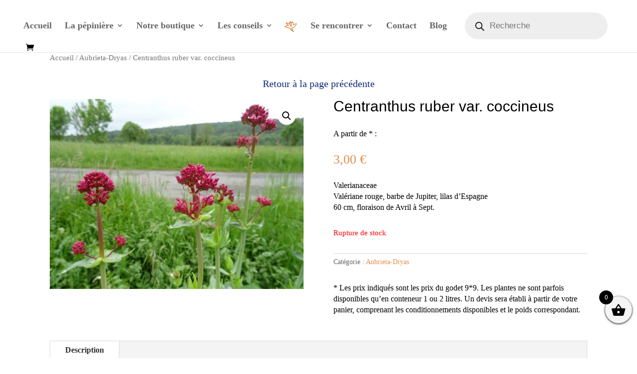

--- FILE ---
content_type: application/javascript
request_url: https://unjardindevivaces.fr/wp-content/plugins/quick-view-woocommerce/assets/js/xoo-qv-js-min.js?ver=1.7
body_size: 811
content:
jQuery(document).ready(function(a){function b(){a("a.zoom").prettyPhoto({hook:"data-rel",social_tools:!1,theme:"pp_woocommerce",horizontal_padding:20,opacity:.8,deeplinking:!1}),a("a[data-rel^='prettyPhoto']").prettyPhoto({show_title:xoo_qv_localize.prettyPhoto_title,hook:"data-rel",social_tools:!1,theme:"pp_woocommerce",horizontal_padding:20,opacity:.8,deeplinking:!1})}function c(b,c){var d=a(document).height()+"px",e=a(document).width()+"px";"top"==b?a(".xoo-qv-inner-modal").css("transform","translate(0,-"+d+")").addClass(c):"next"==b?a(".xoo-qv-inner-modal").css("transform","translate(-"+e+",0)").addClass(c):"prev"==b&&a(".xoo-qv-inner-modal").css("transform","translate("+e+",0)").addClass(c)}function d(b,c){a(".xoo-qv-inner-modal").css("opacity","0").addClass(c)}function e(){}function f(a,b){"linear"==xoo_qv_localize.modal_anim?h(a,c,b,"xoo-qv-animation-linear"):"fade-in"==xoo_qv_localize.modal_anim?h(a,d,null,"xoo-qv-animation-fadein"):h(a,e)}function g(b){a.each(b.target.classList,function(b,c){"xoo-qv-close"!=c&&"xoo-qv-inner-modal"!=c||(a(".xoo-qv-opac").hide(),a(".xoo-qv-panel").removeClass("xoo-qv-panel-active"),a(".xoo-qv-modal").html(""))})}function h(c,d,e,f){c.action="xoo_qv_ajax",a.ajax({url:xoo_qv_localize.adminurl,type:"POST",data:c,success:function(c){a(".xoo-qv-modal").html(c),d(e,f),a(".xoo-qv-pl-active").removeClass("xoo-qv-pl-active"),b(),a(".xoo-qv-panel").find(".variations_form").wc_variation_form(),a(".xoo-qv-panel .variations_form select").change()}})}function j(b){var e,f,c=a("[qv-id="+b+"]").index(".xoo-qv-button"),d=c+1,g=a(".xoo-qv-button");e=d==i?0:c+1,f=1==d?i-1:c-1;var h=g.eq(e).attr("qv-id"),j=g.eq(f).attr("qv-id");return{product_id:b,qv_next:h,qv_prev:j}}a(".xoo-qv-panel").on("click",".xoo-qv-close",g),a("body").on("click",".xoo-qv-inner-modal",g),a(document).keyup(function(b){27===b.keyCode&&a(".xoo-qv-close").trigger("click")}),a("body").on("click",".xoo-qv-button",function(){a(".xoo-qv-opac").show();var b=a(".xoo-qv-panel");b.addClass("xoo-qv-panel-active"),b.find(".xoo-qv-opl").addClass("xoo-qv-pl-active");var c=a(this).attr("qv-id"),d=j(c);f(d,"top")});var i=a(".xoo-qv-button").length;a(".xoo-qv-panel").on("click",".xoo-qv-nxt",function(){a(".xoo-qv-mpl").addClass("xoo-qv-pl-active");var b=a(this).attr("qv-nxt-id"),c=j(b);f(c,"next")}),a(".xoo-qv-panel").on("click",".xoo-qv-prev",function(){a(".xoo-qv-mpl").addClass("xoo-qv-pl-active");var b=a(this).attr("qv-prev-id"),c=j(b);f(c,"prev")})});